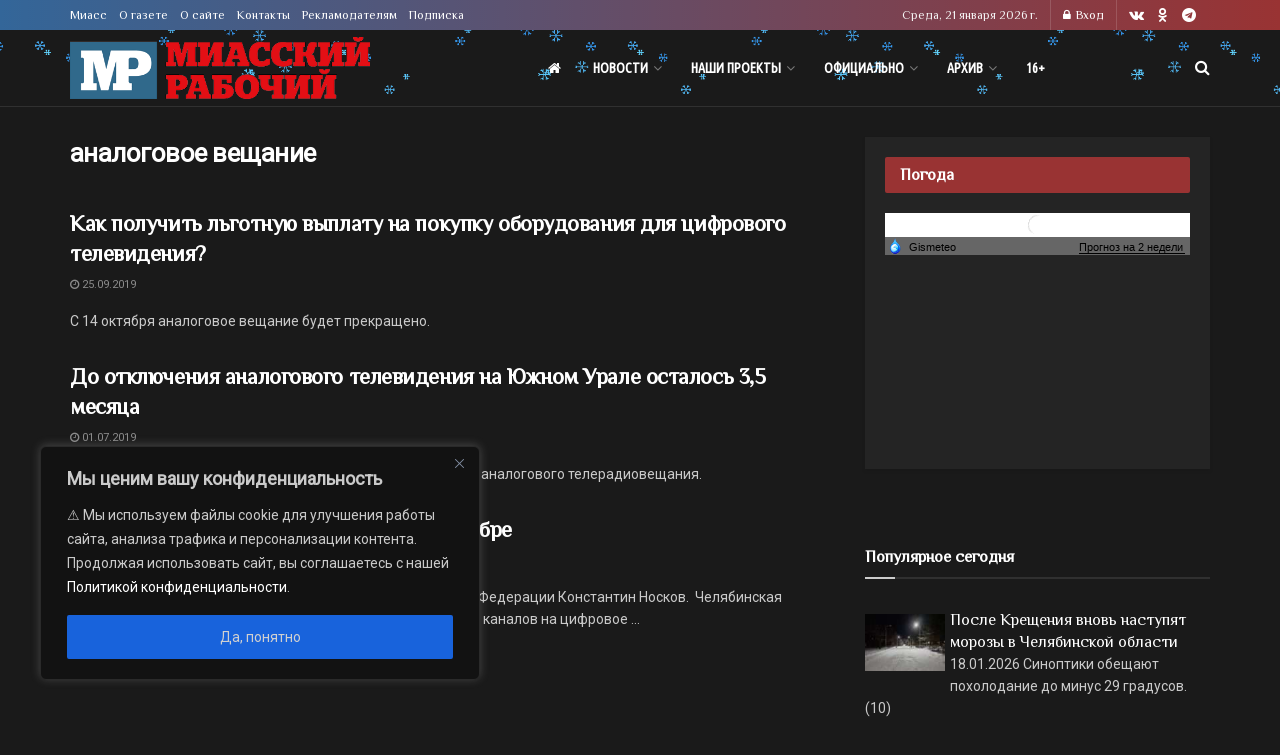

--- FILE ---
content_type: application/javascript
request_url: https://smi2.ru/counter/settings?payload=CJDoAhjd0ID4vTM6JGY3OWRmMTllLTIyZDUtNDVmMC1hN2Q4LTI2NjRhOGZkNWI3ZA&cb=_callbacks____0mknks9et
body_size: 1518
content:
_callbacks____0mknks9et("[base64]");

--- FILE ---
content_type: application/javascript;charset=utf-8
request_url: https://smi2.ru/data/js/90007.js
body_size: 1976
content:
document.getElementById('unit_90007').innerHTML='<table width="100%" cellspacing="0" cellpadding="0" border="0"><tr><td width="90" style="vertical-align: top; padding: 0 10px 10px 0;border-right-width: 0"><a href="https://smi2.ru/newdata/news?ad=16181706&bl=90007&ct=adpreview&st=45&nvuuid=62e95ffa-58ca-97c3-6900-004970f601d9&bvuuid=7209dfe1-148c-4549-9861-070475cc6e5f&rnd=1239022275" target="_blank"><img border="0" src="//static1.smi2.net/img/90x65/13024546.jpeg" width="90" height="65" /></a></td><td width="*" style="vertical-align: top"><a href="https://smi2.ru/newdata/news?ad=16181706&bl=90007&ct=adpreview&st=45&nvuuid=62e95ffa-58ca-97c3-6900-004970f601d9&bvuuid=7209dfe1-148c-4549-9861-070475cc6e5f&rnd=1239022275" target="_blank">Не украшение и не ритуал: для чего используется садовый бинт?</a></td></tr><tr><td width="90" style="vertical-align: top; padding: 0 10px 10px 0;border-right-width: 0"><a href="https://smi2.ru/newdata/news?ad=16179744&bl=90007&ct=adpreview&st=45&nvuuid=62e25f9d-5820-974d-6900-000970f601e6&bvuuid=7209dfe1-148c-4549-9861-070475cc6e5f&rnd=166108493" target="_blank"><img border="0" src="//static6.smi2.net/img/90x65/13023093.jpeg" width="90" height="65" /></a></td><td width="*" style="vertical-align: top"><a href="https://smi2.ru/newdata/news?ad=16179744&bl=90007&ct=adpreview&st=45&nvuuid=62e25f9d-5820-974d-6900-000970f601e6&bvuuid=7209dfe1-148c-4549-9861-070475cc6e5f&rnd=166108493" target="_blank">Названы три внешних признака высокого уровня холестерина</a></td></tr><tr><td width="90" style="vertical-align: top; padding: 0 10px 10px 0;border-right-width: 0"><a href="https://smi2.ru/newdata/news?ad=16181739&bl=90007&ct=adpreview&st=45&nvuuid=62e95fbb-58eb-9726-6900-004170f601ef&bvuuid=7209dfe1-148c-4549-9861-070475cc6e5f&rnd=1106230054" target="_blank"><img border="0" src="//static8.smi2.net/img/90x65/13024575.jpeg" width="90" height="65" /></a></td><td width="*" style="vertical-align: top"><a href="https://smi2.ru/newdata/news?ad=16181739&bl=90007&ct=adpreview&st=45&nvuuid=62e95fbb-58eb-9726-6900-004170f601ef&bvuuid=7209dfe1-148c-4549-9861-070475cc6e5f&rnd=1106230054" target="_blank">Лечит не хуже таблеток: главные принципы терапевтического сада</a></td></tr><tr><td width="90" style="vertical-align: top; padding: 0 10px 10px 0;border-right-width: 0"><a href="https://smi2.ru/newdata/news?ad=16181710&bl=90007&ct=adpreview&st=45&nvuuid=62e95fac-58ce-974e-6900-001070f60105&bvuuid=7209dfe1-148c-4549-9861-070475cc6e5f&rnd=268807246" target="_blank"><img border="0" src="//static4.smi2.net/img/90x65/13024550.jpeg" width="90" height="65" /></a></td><td width="*" style="vertical-align: top"><a href="https://smi2.ru/newdata/news?ad=16181710&bl=90007&ct=adpreview&st=45&nvuuid=62e95fac-58ce-974e-6900-001070f60105&bvuuid=7209dfe1-148c-4549-9861-070475cc6e5f&rnd=268807246" target="_blank">Медные препараты: как грамотно использовать их в саду?</a></td></tr><tr><td width="90" style="vertical-align: top; padding: 0 10px 10px 0;border-right-width: 0"><a href="https://smi2.ru/newdata/news?ad=16181734&bl=90007&ct=adpreview&st=45&nvuuid=62e95f37-58e6-973b-6900-000b70f601e4&bvuuid=7209dfe1-148c-4549-9861-070475cc6e5f&rnd=199505723" target="_blank"><img border="0" src="//static6.smi2.net/img/90x65/13024569.jpeg" width="90" height="65" /></a></td><td width="*" style="vertical-align: top"><a href="https://smi2.ru/newdata/news?ad=16181734&bl=90007&ct=adpreview&st=45&nvuuid=62e95f37-58e6-973b-6900-000b70f601e4&bvuuid=7209dfe1-148c-4549-9861-070475cc6e5f&rnd=199505723" target="_blank">Что делать, когда сад обледенел?</a></td></tr></table>';/* StatMedia */(function(w,d,c){(w[c]=w[c]||[]).push(function(){try{w.statmedia46096=new StatMedia({"id":46096,"user_id":null,"user_datetime":1768972888157,"session_id":null,"gen_datetime":1768972888227});}catch(e){}});if(!window.__statmedia){var p=d.createElement('script');p.type='text/javascript';p.async=true;p.src='https://cdnjs.smi2.ru/sm.js';var s=d.getElementsByTagName('script')[0];s.parentNode.insertBefore(p,s);}})(window,document,'__statmedia_callbacks');/* /StatMedia *//* Viewability */(function(){function _jsload(src){var sc=document.createElement("script");sc.type="text/javascript";sc.async=true;sc.src=src;var s=document.getElementsByTagName("script")[0];s.parentNode.insertBefore(sc,s);}var cb=function(){try{JsAPI.Viewability.observe(JsAPI.Dom.getElement('unit_90007'),null,function(){var uris=["https://smi2.ru/newdata/viewability?bl=90007&ad=16181706&st=45&bvuuid=7209dfe1-148c-4549-9861-070475cc6e5f&nvuuid=62e95ffa-58ca-97c3-6900-004970f601d9&source_id=0&ignore_block_view=false","https://smi2.ru/newdata/viewability?bl=90007&ad=16179744&st=45&bvuuid=7209dfe1-148c-4549-9861-070475cc6e5f&nvuuid=62e25f9d-5820-974d-6900-000970f601e6&source_id=0&ignore_block_view=true","https://smi2.ru/newdata/viewability?bl=90007&ad=16181739&st=45&bvuuid=7209dfe1-148c-4549-9861-070475cc6e5f&nvuuid=62e95fbb-58eb-9726-6900-004170f601ef&source_id=0&ignore_block_view=true","https://smi2.ru/newdata/viewability?bl=90007&ad=16181710&st=45&bvuuid=7209dfe1-148c-4549-9861-070475cc6e5f&nvuuid=62e95fac-58ce-974e-6900-001070f60105&source_id=0&ignore_block_view=true","https://smi2.ru/newdata/viewability?bl=90007&ad=16181734&st=45&bvuuid=7209dfe1-148c-4549-9861-070475cc6e5f&nvuuid=62e95f37-58e6-973b-6900-000b70f601e4&source_id=0&ignore_block_view=true"];var field=Math.floor(Math.random()*2147483648).toString(36);var win=window;win[field]||(win[field]=[]);uris.forEach((uri)=>{var img=JsAPI.Dom.createDom('img',{'src':uri,'alt':''});win[field].push(img);});});}catch(e){}};if(!window.jsapi){window.jsapi=[];_jsload("//static.smi2.net/static/jsapi/jsapi.v5.12.0.ru_RU.js");}window.jsapi.push(cb);}());/* /Viewability */